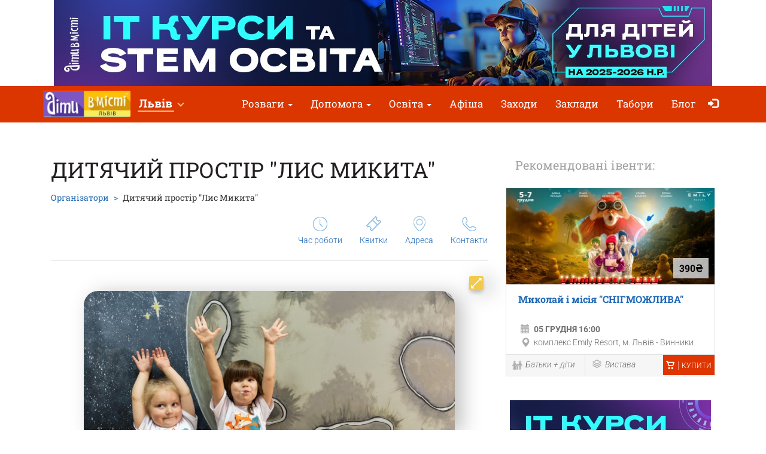

--- FILE ---
content_type: text/html; charset=UTF-8
request_url: https://lviv.dityvmisti.ua/lis-mikita/
body_size: 12726
content:
<!doctype html>
<html class="no-js" lang="uk" data-theme="light">
<head>

            <!-- 
    -= UKRAINE =-
    @SYNC_ZONES:[1] @REMOTE_NAME:gtmhead.php 
-->

<!-- Google Tag Manager -->
<script>(function(w,d,s,l,i){w[l]=w[l]||[];w[l].push({'gtm.start':
new Date().getTime(),event:'gtm.js'});var f=d.getElementsByTagName(s)[0],
j=d.createElement(s),dl=l!='dataLayer'?'&l='+l:'';j.async=true;j.src=
'https://www.googletagmanager.com/gtm.js?id='+i+dl;f.parentNode.insertBefore(j,f);
})(window,document,'script','dataLayer','GTM-5HG5XR');</script>
<!-- End Google Tag Manager -->    
	<meta charset="utf-8">
	<meta http-equiv="X-UA-Compatible" content="IE=edge,chrome=1">

    	    <meta name="viewport" content='width=device-width, initial-scale=1'>
    
    <link rel="dns-prefetch" href="//static.dityvmisti.ua">
<link rel="dns-prefetch" href="//tickikids.ams3.cdn.digitaloceanspaces.com">
<link rel="dns-prefetch" href="//fonts.googleapis.com">
<link rel="dns-prefetch" href="//connect.facebook.net">
<link rel="preconnect" href="https://static.dityvmisti.ua" crossorigin>
<link rel="preconnect" href="https://tickikids.ams3.cdn.digitaloceanspaces.com" crossorigin>
<link rel="preconnect" href="https://fonts.googleapis.com">
<link rel="preload"
      as="style"
      href="https://static.dityvmisti.ua/site/acss/470794857.organization.css?t=340">

    <meta name="this-is-new-server" content="indeed" />

    <title>Дитячий простір Лис Микита | Діти в місті Львів</title>
    <meta name="description" content="Святкуйте день народження у Лиса Микити! Дитячий простір Лис Микита" />
    <meta name="google-site-verification" content="9BhpVYRGfm86cKzcUmkRLqbOzxGzzMAYqBo0U13DT_s" />

    <meta name="referrer" content="unsafe-url">

    <!-- Twitter Card data -->
    <meta name="twitter:card" content="summary">
    <meta name="twitter:site" content="https://lviv.dityvmisti.ua/lis-mikita/">
    <meta name="twitter:title" content="Дитячий простір Лис Микита | Діти в місті Львів">
    <meta name="twitter:description" content="Святкуйте день народження у Лиса Микити! Дитячий простір Лис Микита">
    <meta name="twitter:image" content="https://tickikids.ams3.cdn.digitaloceanspaces.com/z1.cache/gallery/organizations/1121/icon_social_63749f25cf32b9.54873931.jpg">

    <!-- Open Graph data -->
    <meta property="og:title" content="Дитячий простір Лис Микита | Діти в місті Львів" />
    <meta property="og:type" content="article" />
    <meta property="og:url" content="https://lviv.dityvmisti.ua/lis-mikita/" />
    <meta property="og:image" content="https://tickikids.ams3.cdn.digitaloceanspaces.com/z1.cache/gallery/organizations/1121/icon_social_63749f25cf32b9.54873931.jpg" />
    <meta property="og:description" content="Святкуйте день народження у Лиса Микити! Дитячий простір Лис Микита" />
    <meta property="og:site_name" content="Дитячий простір Лис Микита | Діти в місті Львів" />

    <link href="https://global.cache.tickikidz.com/images/favicon.ico" rel="shortcut icon" type="image/x-icon" />
    <link href="https://global.cache.tickikidz.com/images/apple-touch-icon.png" rel="apple-touch-icon" />
    <link href="https://global.cache.tickikidz.com/images/apple-touch-icon-76x76.png" rel="apple-touch-icon" sizes="76x76" />
    <link href="https://global.cache.tickikidz.com/images/apple-touch-icon-120x120.png" rel="apple-touch-icon" sizes="120x120" />
    <link href="https://global.cache.tickikidz.com/images/apple-touch-icon-152x152.png" rel="apple-touch-icon" sizes="152x152" />
    <link href="https://global.cache.tickikidz.com/images/apple-touch-icon-180x180.png" rel="apple-touch-icon" sizes="180x180" />
    <link href="https://global.cache.tickikidz.com/images/icon-hires.png" rel="icon" sizes="192x192" />
    <link href="https://global.cache.tickikidz.com/images/icon-normal.png" rel="icon" sizes="128x128" />

    
    

    <script async src="//pagead2.googlesyndication.com/pagead/js/adsbygoogle.js"></script>
    <script>
        (adsbygoogle = window.adsbygoogle || []).push({
            google_ad_client: "ca-pub-2551494506293938",
            enable_page_level_ads: true
        });
    </script>

    <!-- fb app id -->
    <meta property="fb:app_id" content="881076992028416" />

    <link rel="image_src" href="https://tickikids.ams3.cdn.digitaloceanspaces.com/z1.cache/gallery/organizations/1121/icon_social_63749f25cf32b9.54873931.jpg"/>

    <!--<link href="https://fonts.googleapis.com/css?family=Roboto:300,300italic,400,400italic,500,500italic,700,700italic|Roboto+Slab:400,700&display=swap&subset=latin,cyrillic" rel="stylesheet">-->

    <link rel="stylesheet" href="https://static.dityvmisti.ua/site/css/roboto.css">

    <link rel="stylesheet" href="https://static.dityvmisti.ua/site/acss/470794857.organization.css?t=340">

    
    <script>
        var $city_alias = 'lviv';
        var $cityid = '7';
        var $url_type = 's';
        var $ldp = '';
        var site_lang = 'ua';
        var bcname = '6908595f3c7cc';
        var city_id = 7;
        var $marker_image = 'https://static.dityvmisti.ua/site/img/map-marker.png';
        var $map_config = {"zoomControlOptions":{"position":"TOP_LEFT"},"fullscreenControlOptions":{"position":"LEFT_TOP"},"cameraControlOptions":{"position":"LEFT_BOTTOM"}};
        var $active_marker = 'https://static.dityvmisti.ua/site/img/map-marker-active-dityvmisti.png';
        var $map_lng = 24.014167;
        var $map_lat = 49.83;
        var $map_zoom = 12;
        var $map_data = [{"title":"\u0414\u0438\u0442\u044f\u0447\u0438\u0439 \u043f\u0440\u043e\u0441\u0442\u0456\u0440 \"\u041b\u0438\u0441 \u041c\u0438\u043a\u0438\u0442\u0430\"\r\n\u0432\u0443\u043b\u0438\u0446\u044f \u0411\u0440\u0430\u0442\u0456\u0432 \u0420\u043e\u0433\u0430\u0442\u0438\u043d\u0446\u0456\u0432, 18, \u041b\u044c\u0432\u0456\u0432, \u041b\u044c\u0432\u0456\u0432\u0441\u044c\u043a\u0430 \u043e\u0431\u043b\u0430\u0441\u0442\u044c, \u0423\u043a\u0440\u0430\u0457\u043d\u0430","lat":"49.84023699999999","lng":"24.033145999999988","icon":"https:\/\/static.dityvmisti.ua\/site\/img\/map-marker-active-dityvmisti.png","link":"\/lis-mikita","active":true}];
        var eo_name = "ДИТЯЧИЙ ПРОСТІР \"ЛИС МИКИТА\"";
    </script>
    <link rel="canonical" href="https://lviv.dityvmisti.ua/lis-mikita/" />
    
    
    
    <meta name="csrf-token" content="432d035b9eb5fbd85dfe8f2d729e3b34"/>

    <style type="text/css">
        .m-event-list__item.li6908595f3c7cc {width: 100%!important;text-align: center!important;}
        @media (min-width: 1030px) {.m-event-list__item.li6908595f3c7cc {width: 33.3%!important;}}
        @media (min-width: 730px) and (max-width: 1030px) {.m-event-list__item.li6908595f3c7cc {width: 50%!important;}}
            </style>

            <script type='text/javascript' src='https://platform-api.sharethis.com/js/sharethis.js#property=5f5874592cb38d0012256944&product=sop' async='async'></script>
    
</head>
<body>

<!--Facebook script for integration plugin -->
<div id="fb-root"></div>
<script async defer crossorigin="anonymous" src="https://connect.facebook.net/uk_UA/sdk.js#xfbml=1&version=v22.0&appId=881076992028416"></script>
<!-- 
    -= UKRAINE =-
    @SYNC_ZONES:[1] @REMOTE_NAME:gtmbody.php 
-->
<!-- Google Tag Manager (noscript) -->
<noscript><iframe src="https://www.googletagmanager.com/ns.html?id=GTM-5HG5XR"
height="0" width="0" style="display:none;visibility:hidden"></iframe></noscript>
<!-- End Google Tag Manager (noscript) -->

	<!--[if lt IE 9]>
		<p class="browserupgrade">You are using an <strong>outdated</strong> browser. Please <a href="http://browsehappy.com/">upgrade your browser</a> to improve your experience.</p>
	<![endif]-->

          <div class="text-center 6908595f3c7cccnt promo-banner-top">
            <div class='banner-container'><a onclick='adcl(this);' class='6908595f3c7cclnk' href='https://lviv.dityvmisti.ua/blog/10099-it-kursy-ta-stem-osvita-dlia-ditei-u-lvovi-na-2025-2026-navchalnyi-rik/'  target='_blank' ><img  style='display:none;' src='' class='6908595f3c7ccim' data-m='https://tickikids.ams3.cdn.digitaloceanspaces.com/z1.cache/b/8818_ua_8_68da45b2bee983.38108030.jpg' data-s='[["0","784","https://tickikids.ams3.cdn.digitaloceanspaces.com/z1.cache/b/8818_ua_7_68da45b2a64239.93884941.jpg"],["785","99999","https://tickikids.ams3.cdn.digitaloceanspaces.com/z1.cache/b/8818_ua_8_68da45b2bee983.38108030.jpg"]]' data-t='ЛВ, РБ, ІТ курси та STEM освіта' data-ga='TOP-lviv'></a></div>          </div>

	<header class="m-header">

		<nav id="nav-bar" class="navbar navbar-inverse"> <!-- removed class navbar-fixed-top -->
			<div class="container-fluid">
				<div class="navbar-header">
					<button type="button" class="navbar-toggle collapsed" data-toggle="collapse" data-target="#navbar" aria-expanded="false" aria-controls="navbar" aria-label="Перемкнути меню">
						<span class="icon-bar"></span>
						<span class="icon-bar"></span>
						<span class="icon-bar"></span>
					</button>
                                            <a class="navbar-brand" href="/"><img loading="lazy" src="https://tickikids.ams3.cdn.digitaloceanspaces.com/z1.cache/cities/7/logo_ua_5aa7f1a9405b14.04978387.jpg" alt="" /></a>
                                        				</div>
                <div id="navbar" class="navbar-collapse collapse display-show">

                    <!-- @SYNC_ZONES:[1] @REMOTE_NAME:lang-city-bar.php -->
<div class="dd-sels">

    <div class="sg-cities sg-cities--city dropdown">
        <span role="button" class="dropdown-toggle" data-toggle="dropdown"><span class="sg-cities__sel">Львів</span>
        <span class="caret"><svg class="c-icon c-icon-caret"><use xlink:href="#c-icon-caret"></use></svg></span></span>
        <ul class="dropdown-menu">
            <li><a href="https://dityvmisti.ua">Усі міста</a></li>
                        <li><a href="https://kyiv.dityvmisti.ua/">Київ</a></li>
                        <li><a href="https://dnipro.dityvmisti.ua/">Дніпро</a></li>
                        <li><a href="https://lviv.dityvmisti.ua/">Львів</a></li>
                        <li><a href="https://odesa.dityvmisti.ua/">Одеса</a></li>
                        <li><a href="https://zaporizhzhia.dityvmisti.ua/">Запоріжжя</a></li>
                        <li><a href="https://kryvyirih.dityvmisti.ua/">Кривий Ріг</a></li>
                        <li><a href="https://kharkiv.dityvmisti.ua/">Харкiв</a></li>
                        <li><a href="https://ternopil.dityvmisti.ua/">Тернопіль</a></li>
                        <li><a href="https://khmelnytskyi.dityvmisti.ua/">Хмельницький</a></li>
                        <li><a href="https://vinnitsa.dityvmisti.ua/">Вінниця</a></li>
                        <li><a href="https://rivne.dityvmisti.ua/">Рівне</a></li>
                    </ul>
    </div>

</div>

    
					<!--<a role="button" class="close-nav" href="javascript:void(0)" data-toggle="collapse" data-target="#navbar" aria-expanded="false" aria-controls="navbar">--><!--</a>-->
					<ul class="nav navbar-nav">

                        
                                                                                    <li class="dropdown">
                                    <a class="dropdown-toggle" data-toggle="dropdown" href="#">Розваги                                        <span class="caret"></span></a>
                                    <ul class="dropdown-menu dropdown-menu-left">
                                                                                    <li><a href="https://lviv.dityvmisti.ua/kudy-pity-z-dytynoiu-u-lvovi/"  target='_blank'>Куди піти з дитиною у Львові: перелік локацій</a></li>
                                                                                    <li><a href="https://lviv.dityvmisti.ua/blog/9644-tsikave-dozvillia-z-ditmy-u-lvovi-podii-ta-lokatsii-2025/"  target='_blank'>Ідеї для цікавого дозвілля з дітьми у Львові</a></li>
                                                                                    <li><a href="https://lviv.dityvmisti.ua/kudy-pity-klasom-dovidnyk-dlia-vchyteliv-ta-batkiv/"  target='_blank'>Куди піти класом - довідник для вчителів та батьків</a></li>
                                                                                    <li><a href="https://lviv.dityvmisti.ua/blog/9128-suchasni-podarunky-dlia-ditei-na-sviata-dobirka-idei-na-2025-rik/"  target='_blank'>Сучасні подарунки для дітей на свята: добірка ідей на 2025 рік</a></li>
                                                                                    <li><a href="https://lviv.dityvmisti.ua/blog/9787-de-vidsviatkuvaty-den-narodzhennia-dytyny-u-lvovi-dobirka-lokatsii-2025/"  target='_blank'>Де відсвяткувати день народження дитини у Львові: добірка локацій 2025</a></li>
                                                                                    <li><a href="https://lviv.dityvmisti.ua/de-u-lvovi-vidsviatkuvaty-dytiachyi-den-narodzhennia/"  target='_blank'>Каталог локацій де відсвяткувати день народження дитини у Львові</a></li>
                                                                            </ul>
                                </li>
                            
                        
                                                                                    <li class="dropdown">
                                    <a class="dropdown-toggle" data-toggle="dropdown" href="#">Допомога                                        <span class="caret"></span></a>
                                    <ul class="dropdown-menu dropdown-menu-left">
                                                                                    <li><a href="https://dityvmisti.ua/dopomoga-ukraintsiam/#bid-3188"  target='_blank'>Гуманітарна допомога</a></li>
                                                                                    <li><a href="https://dityvmisti.ua/dopomoga-ukraintsiam/#bid-3189"  target='_blank'>Вся інформація для переселенців</a></li>
                                                                                    <li><a href="https://dityvmisti.ua/dopomoga-ukraintsiam/#bid-3193"  target='_blank'>Безпека та медична допомога</a></li>
                                                                                    <li><a href="https://dityvmisti.ua/dopomoga-ukraintsiam/#bid-3260"  target='_blank'>Пошук роботи: віддалено, в Україні, за кордоном</a></li>
                                                                                    <li><a href="https://dityvmisti.ua/dopomoga-ukraintsiam/#bid-3256"  target='_blank'>Психологічна допомога дітям та дорослим</a></li>
                                                                                    <li><a href="https://dityvmisti.ua/dopomoga-ukraintsiam/#bid-3194"  target='_blank'>Освіта</a></li>
                                                                                    <li><a href="https://dityvmisti.ua/dopomoga-ukraintsiam/#bid-3191"  target='_blank'>Як відволікти дитину</a></li>
                                                                                    <li><a href="https://dityvmisti.ua/dopomoga-ukraintsiam/#bid-3196"  target='_blank'>Офіційні джерела інформації</a></li>
                                                                                    <li><a href="https://dityvmisti.ua/dopomoga-ukraintsiam/#bid-3199"  target='_blank'>Найактуальніші новини від "Діти в місті" в соцмережах</a></li>
                                                                            </ul>
                                </li>
                            
                        
                                                                                    <li class="dropdown">
                                    <a class="dropdown-toggle" data-toggle="dropdown" href="#">Освіта                                        <span class="caret"></span></a>
                                    <ul class="dropdown-menu dropdown-menu-left">
                                                                                    <li><a href="/dystantsiina-osvita/"  target='_blank'>Дистанційна освіта</a></li>
                                                                                    <li><a href="https://lviv.dityvmisti.ua/blog/9429-pidgotovka-do-shkoly-ta-preschool-2025-u-lvovi-online-offline/"  target='_blank'>Підготовка до школи та Preschool у Львові 2025</a></li>
                                                                                    <li><a href="/lvivski-pryvatni-dytiachi-sadochky/"  target='_blank'>Каталог приватних садочків</a></li>
                                                                                    <li><a href="https://lviv.dityvmisti.ua/blog/9731-putivnyk-po-pryvatnykh-dytiachykh-sadochkakh-lvova-2025-2026-n-r/"  target='_blank'>Огляд приватних садочків 2025</a></li>
                                                                                    <li><a href="/naikrashchi-pryvatni-shkoly-u-lvovi/"  target='_blank'>Каталог приватних шкіл</a></li>
                                                                                    <li><a href="https://lviv.dityvmisti.ua/blog/9609-putivnyk-po-pryvatnykh-shkolakh-lvova-ta-lvivskoi-oblasti-na-2025-2026-n-r/"  target='_blank'>Огляд приватних шкіл Львова 2025-2026 н.р</a></li>
                                                                                    <li><a href="https://lviv.dityvmisti.ua/blog/10130-tsentry-rozvytku-dlia-ditei-u-lvovi-2025/"  target='_blank'>Центри розвитку для дітей у Львові на 2025-2026 навчальний рік</a></li>
                                                                                    <li><a href="https://lviv.dityvmisti.ua/blog/9126-sportyvni-sektsii-ta-kluby-dlia-ditei-u-lvovi-2024/"  target='_blank'>Спортивні секції та клуби</a></li>
                                                                                    <li><a href="https://lviv.dityvmisti.ua/blog/10099-it-kursy-ta-stem-osvita-dlia-ditei-u-lvovi-na-2025-2026-navchalnyi-rik/"  target='_blank'>ІТ курси та STEM освіта для дітей</a></li>
                                                                                    <li><a href="https://lviv.dityvmisti.ua/blog/10086-movni-kursy-dlia-ditei-u-lvovi-na-2025-2026-navchalnyi-rik/"  target='_blank'>Мовні курси для дітей</a></li>
                                                                                    <li><a href="https://lviv.dityvmisti.ua/blog/10133-pidgotovka-do-nmt-ta-dpa-2026-onlain-oflain-z-usikh-predmetiv/"  target='_blank'>Підготовка до НМТ та ДПА 2026 онлайн + офлайн з усіх предметів</a></li>
                                                                                    <li><a href="/repetytory-ta-tiutory-dlia-ditei/"  target='_blank'>Репетитори та тьютори для дітей</a></li>
                                                                                    <li><a href="https://kyiv.dityvmisti.ua/osvita-dlia-ditei-za-kordonom/"  target='_blank'>Міжнародні школи та освіта за кордоном</a></li>
                                                                            </ul>
                                </li>
                            
                        
                        
                                                                <li ><a href="/weekend/afisha-lvova-na-31zhovtnya-2-listopada/"  target='_self'>Афіша</a></li>
                            
                        
                        
                                                                <li ><a href="/search/"  target='_self'>Заходи</a></li>
                            
                        
                        
                                                                <li ><a href="/organizations/"  target='_self'>Заклади</a></li>
                            
                        
                        
                                                                <li ><a href="/camps/"  target='_self'>Табори</a></li>
                            
                        
                        
                                                                <li ><a href="/blog/"  target='_self'>Блог</a></li>
                            
                        
                        
                        
                        <li class="nav-icon-btn nav-login"><a title="Увійти" href="/login/"><span class="glyphicon glyphicon-log-in"></span> <span class="icon-text">Увійти</span></a></li>

                        					</ul>
				</div><!--/.nav-collapse -->
			</div>
		</nav>

	</header>

    <noscript>
        <div class="container"><br /><div class="alert alert-danger" role="alert"><b>Для повної функціональності цього сайту необхідно включити JavaScript. Ось <a class="ClickOut" href="http://www.enable-javascript.com/ru/" target="_blank" rel="nofollow">інструкції, як включити JavaScript у вашому браузері</a>.</b></div></div>
    </noscript>


	<main class="main">

        <br >

		<div class="main__body container-fluid">

			<div class="row">
				<div class="col-sm-8">

					<div class="article organization video-resp-container">
						<div class="article__header" itemscope itemprop="organization" itemtype="http://schema.org/Organization">

							<h1 itemprop="name">Дитячий простір "Лис Микита"</h1>

                            <meta itemprop="url" content="https://lviv.dityvmisti.ua/lis-mikita/" />

                            <meta itemprop="image" content="https://tickikids.ams3.cdn.digitaloceanspaces.com/z1.cache/gallery/organizations/1121/icon_social_63749f25cf32b9.54873931.jpg" />

                            <meta itemprop="description" content="Святкуйте день народження у Лиса Микити! Дитячий простір &quot;Лис Микита&quot;" />

							<div class="a-header-top">
								<div class="a-header-top__breadcrumb">
									<ul class="breadcrumb">
										<li><a href="/organizations/">Організатори</a></li>
										<!--<li><a href="#">Музеї</a></li>-->
										<li class="active">Дитячий простір "Лис Микита"</li>
									</ul>
								</div>

							</div>

                            
							<div class="a-header-links">
								<div class="a-header-links__j-links">
									<ul class="j-links">
										<li class="j-links__item"><a href="#wtim"><i class="b-icon b-icon--time"></i>Час роботи</a></li>										<li class="j-links__item"><a href="#tick"><i class="b-icon b-icon--ticket"></i>Квитки</a></li>										<li class="j-links__item"><a href="#amap"><i class="b-icon b-icon--pin"></i>Адреса</a></li>										<li class="j-links__item"><a href="#cont"><i class="b-icon b-icon--tel"></i>Контакти</a></li>									</ul>
								</div>

                                							</div>
						</div>

						<div class="article__body text-content">

                        
                            <!-- Swiper -->
<div id="swiper-galery">
    <div class="swiper-container gallery-top">
        <div class="swiper-wrapper">
                            <div class="swiper-slide">
                    <img src="https://tickikids.ams3.cdn.digitaloceanspaces.com/z1.cache/gallery/organizations/1121/image_63749f66043009.32279694.jpg">
                </div>
                            <div class="swiper-slide">
                    <img src="https://tickikids.ams3.cdn.digitaloceanspaces.com/z1.cache/gallery/organizations/1121/image_63749f654bc256.60528517.jpg">
                </div>
                            <div class="swiper-slide">
                    <img src="https://tickikids.ams3.cdn.digitaloceanspaces.com/z1.cache/gallery/organizations/1121/image_63749f6a9487d5.31694200.jpg">
                </div>
                            <div class="swiper-slide">
                    <img src="https://tickikids.ams3.cdn.digitaloceanspaces.com/z1.cache/gallery/organizations/1121/image_63749f658b7645.67344259.jpg">
                </div>
                            <div class="swiper-slide">
                    <img src="https://tickikids.ams3.cdn.digitaloceanspaces.com/z1.cache/gallery/organizations/1121/image_63749f690ff041.51144947.jpg">
                </div>
                            <div class="swiper-slide">
                    <img src="https://tickikids.ams3.cdn.digitaloceanspaces.com/z1.cache/gallery/organizations/1121/image_63749f6adb3ef2.10866118.jpg">
                </div>
                            <div class="swiper-slide">
                    <img src="https://tickikids.ams3.cdn.digitaloceanspaces.com/z1.cache/gallery/organizations/1121/image_63749f69b2faf6.91135188.jpg">
                </div>
                            <div class="swiper-slide">
                    <img src="https://tickikids.ams3.cdn.digitaloceanspaces.com/z1.cache/gallery/organizations/1121/image_63749f694f2ec4.80681119.jpg">
                </div>
                            <div class="swiper-slide">
                    <img src="https://tickikids.ams3.cdn.digitaloceanspaces.com/z1.cache/gallery/organizations/1121/image_63749f688e3cf6.31064976.jpg">
                </div>
                            <div class="swiper-slide">
                    <img src="https://tickikids.ams3.cdn.digitaloceanspaces.com/z1.cache/gallery/organizations/1121/image_63749f681aae73.49614835.jpg">
                </div>
                            <div class="swiper-slide">
                    <img src="https://tickikids.ams3.cdn.digitaloceanspaces.com/z1.cache/gallery/organizations/1121/image_63749f678f0646.72169788.jpg">
                </div>
                            <div class="swiper-slide">
                    <img src="https://tickikids.ams3.cdn.digitaloceanspaces.com/z1.cache/gallery/organizations/1121/image_63749f66464698.32844141.jpg">
                </div>
                            <div class="swiper-slide">
                    <img src="https://tickikids.ams3.cdn.digitaloceanspaces.com/z1.cache/gallery/organizations/1121/image_63749f6694d150.58723581.jpg">
                </div>
                            <div class="swiper-slide">
                    <img src="https://tickikids.ams3.cdn.digitaloceanspaces.com/z1.cache/gallery/organizations/1121/image_63749f69e17c69.32984495.jpg">
                </div>
                            <div class="swiper-slide">
                    <img src="https://tickikids.ams3.cdn.digitaloceanspaces.com/z1.cache/gallery/organizations/1121/image_63749f6a4deda2.76870380.jpg">
                </div>
                    </div>
        <!-- Add Arrows -->
        <div >
            <a href="#" class="swiper-button-full_img open-gallery" data-images="https://tickikids.ams3.cdn.digitaloceanspaces.com/z1.cache/gallery/organizations/1121/image_63749f66043009.32279694.jpg, https://tickikids.ams3.cdn.digitaloceanspaces.com/z1.cache/gallery/organizations/1121/image_63749f654bc256.60528517.jpg, https://tickikids.ams3.cdn.digitaloceanspaces.com/z1.cache/gallery/organizations/1121/image_63749f6a9487d5.31694200.jpg, https://tickikids.ams3.cdn.digitaloceanspaces.com/z1.cache/gallery/organizations/1121/image_63749f658b7645.67344259.jpg, https://tickikids.ams3.cdn.digitaloceanspaces.com/z1.cache/gallery/organizations/1121/image_63749f690ff041.51144947.jpg, https://tickikids.ams3.cdn.digitaloceanspaces.com/z1.cache/gallery/organizations/1121/image_63749f6adb3ef2.10866118.jpg, https://tickikids.ams3.cdn.digitaloceanspaces.com/z1.cache/gallery/organizations/1121/image_63749f69b2faf6.91135188.jpg, https://tickikids.ams3.cdn.digitaloceanspaces.com/z1.cache/gallery/organizations/1121/image_63749f694f2ec4.80681119.jpg, https://tickikids.ams3.cdn.digitaloceanspaces.com/z1.cache/gallery/organizations/1121/image_63749f688e3cf6.31064976.jpg, https://tickikids.ams3.cdn.digitaloceanspaces.com/z1.cache/gallery/organizations/1121/image_63749f681aae73.49614835.jpg, https://tickikids.ams3.cdn.digitaloceanspaces.com/z1.cache/gallery/organizations/1121/image_63749f678f0646.72169788.jpg, https://tickikids.ams3.cdn.digitaloceanspaces.com/z1.cache/gallery/organizations/1121/image_63749f66464698.32844141.jpg, https://tickikids.ams3.cdn.digitaloceanspaces.com/z1.cache/gallery/organizations/1121/image_63749f6694d150.58723581.jpg, https://tickikids.ams3.cdn.digitaloceanspaces.com/z1.cache/gallery/organizations/1121/image_63749f69e17c69.32984495.jpg, https://tickikids.ams3.cdn.digitaloceanspaces.com/z1.cache/gallery/organizations/1121/image_63749f6a4deda2.76870380.jpg" style="background-image: url(https://static.dityvmisti.ua/site/img/gallery/button_full_img.png);" ></a>
        </div>

    </div>
    <div class="swiper-box">
        <div class="swiper-container gallery-thumbs">
            <div class="swiper-wrapper">
                                    <div class="swiper-slide img-thumbs-slide">
                        <img loading="lazy" src="https://tickikids.ams3.cdn.digitaloceanspaces.com/z1.cache/gallery/organizations/1121/image_63749f66043009.32279694.jpg">
                    </div>
                                    <div class="swiper-slide img-thumbs-slide">
                        <img loading="lazy" src="https://tickikids.ams3.cdn.digitaloceanspaces.com/z1.cache/gallery/organizations/1121/image_63749f654bc256.60528517.jpg">
                    </div>
                                    <div class="swiper-slide img-thumbs-slide">
                        <img loading="lazy" src="https://tickikids.ams3.cdn.digitaloceanspaces.com/z1.cache/gallery/organizations/1121/image_63749f6a9487d5.31694200.jpg">
                    </div>
                                    <div class="swiper-slide img-thumbs-slide">
                        <img loading="lazy" src="https://tickikids.ams3.cdn.digitaloceanspaces.com/z1.cache/gallery/organizations/1121/image_63749f658b7645.67344259.jpg">
                    </div>
                                    <div class="swiper-slide img-thumbs-slide">
                        <img loading="lazy" src="https://tickikids.ams3.cdn.digitaloceanspaces.com/z1.cache/gallery/organizations/1121/image_63749f690ff041.51144947.jpg">
                    </div>
                                    <div class="swiper-slide img-thumbs-slide">
                        <img loading="lazy" src="https://tickikids.ams3.cdn.digitaloceanspaces.com/z1.cache/gallery/organizations/1121/image_63749f6adb3ef2.10866118.jpg">
                    </div>
                                    <div class="swiper-slide img-thumbs-slide">
                        <img loading="lazy" src="https://tickikids.ams3.cdn.digitaloceanspaces.com/z1.cache/gallery/organizations/1121/image_63749f69b2faf6.91135188.jpg">
                    </div>
                                    <div class="swiper-slide img-thumbs-slide">
                        <img loading="lazy" src="https://tickikids.ams3.cdn.digitaloceanspaces.com/z1.cache/gallery/organizations/1121/image_63749f694f2ec4.80681119.jpg">
                    </div>
                                    <div class="swiper-slide img-thumbs-slide">
                        <img loading="lazy" src="https://tickikids.ams3.cdn.digitaloceanspaces.com/z1.cache/gallery/organizations/1121/image_63749f688e3cf6.31064976.jpg">
                    </div>
                                    <div class="swiper-slide img-thumbs-slide">
                        <img loading="lazy" src="https://tickikids.ams3.cdn.digitaloceanspaces.com/z1.cache/gallery/organizations/1121/image_63749f681aae73.49614835.jpg">
                    </div>
                                    <div class="swiper-slide img-thumbs-slide">
                        <img loading="lazy" src="https://tickikids.ams3.cdn.digitaloceanspaces.com/z1.cache/gallery/organizations/1121/image_63749f678f0646.72169788.jpg">
                    </div>
                                    <div class="swiper-slide img-thumbs-slide">
                        <img loading="lazy" src="https://tickikids.ams3.cdn.digitaloceanspaces.com/z1.cache/gallery/organizations/1121/image_63749f66464698.32844141.jpg">
                    </div>
                                    <div class="swiper-slide img-thumbs-slide">
                        <img loading="lazy" src="https://tickikids.ams3.cdn.digitaloceanspaces.com/z1.cache/gallery/organizations/1121/image_63749f6694d150.58723581.jpg">
                    </div>
                                    <div class="swiper-slide img-thumbs-slide">
                        <img loading="lazy" src="https://tickikids.ams3.cdn.digitaloceanspaces.com/z1.cache/gallery/organizations/1121/image_63749f69e17c69.32984495.jpg">
                    </div>
                                    <div class="swiper-slide img-thumbs-slide">
                        <img loading="lazy" src="https://tickikids.ams3.cdn.digitaloceanspaces.com/z1.cache/gallery/organizations/1121/image_63749f6a4deda2.76870380.jpg">
                    </div>
                            </div>
        </div>
        <div class="swiper-button-left">
            <img loading="lazy" src="https://static.dityvmisti.ua/site/img/gallery/arrow_left.png" alt="">
        </div>
        <div class="swiper-button-right">
            <img loading="lazy" src="https://static.dityvmisti.ua/site/img/gallery/arrow_right.png" alt="">
        </div>
    </div>
</div>
                            <br clear="all" /><br />

                        
                            <h3><strong>Святкуйте день народження у Лиса Микити!</strong></h3>

<p> </p>

<p>9 років досвіду проведення дитячих свят для дітей віком від 1 до 10 років, 3600 реалізованих святкувань, 40000 задоволених клієнтів.</p>

<p><strong>Яскраві дитячі апартаменти для найкращого свята, в самому центрі історичного Львова:</strong></p>

<ol><li>Усе частування можна приносити з собою або замовити в меню</li>
	<li>Більше 20-ти розважальних костюмованих програм, аквагрим і наукові шоу</li>
	<li>Система персонального свята - в закладі знаходиться тільки ваша компанія!</li>
	<li>Унікальна кімната професій (маркет, кухня, лікарня, пожежна частина)</li>
	<li>2-х поверховий лабіринт</li>
	<li>Святкова зала і трон іменинника</li>
	<li>Зона для дорослих (окрема кухня, балкон, затишний хол) - все це, надається у ваше використання, протягом святкування</li>
</ol><p><strong>Чому у Лиса Микити так добре?</strong></p>

<ol><li><strong>Якість. </strong>Ми, не гіганська країна дитячих розваг, а затишний дитячий простір. Це означає, що ми приділяємо увагу дрібницям і ретельно слідкуємо за якістю пропонованих послуг.</li>
	<li><strong>Креатив. </strong>Наш заклад створений за унікальною системою корисного зонування території - зона рольових ігор, зона активного часу поведення дітей та святкової зали. Крім того, усі іграшки в рольовій кімнаті професій створені handmade, а це означає, що ваші діти отримають максимально нові і позитивні враження від перебування.</li>
	<li><strong>Комфорт. </strong>В той час, коли дітки святкують в ігрових зонах, у нас є затишна кухня, хол та балкончик для батьків!</li>
	<li><strong>Підхід та турбота. </strong>Персональне свято – це найкраща з усіх пропозицій дитячих розваг! Більшість закладів пропонують святкування днів народження одночасно  з іншими, незнайомими вам людьми! Лис Микита запрошує зібратися знайомою компанією близьких людей від 6 до 15 осіб. Кожне свято ми плануємо разом із вами, враховуючи усі ваші  потреби і смаки.</li>
	<li><strong>Усе своє. </strong>Саме так, вам не здалося! У нас дійсно можна приносити абсолютно усе своє частування, напої та солодощі! Або замовити доставку у нашому меню чи кейтерінг.</li>
</ol><p> </p>
                            

                            
                            <hr/>

                            
							<h3 id="wtim">Час роботи</h3>

							<p>
                                Пн–Пт 08:30–23:00, Сб–Нд 10:00–23:00.							</p>

							<hr/>

                            
                            
							    <h3 id="tick">Квитки</h3>

							    <p>
                                    <b>Година святкування:</b> 120 грн							    </p>

                                
							    <hr/>

                            
                            
							<h3 id="cont">Контакти</h3>

							<p>
                                <!--                                    -->                                    <a href="tel:+380678420937">+380 (67) 842 09 37</a><br />
<a href="tel:+380639315120">+380 (63) 931 51 20</a>                                                                                                    <br /><a href="mailto:lys.mykyta.preschool@gmail.com">lys.mykyta.preschool@gmail.com</a>
                                							</p>

							<hr/>

                            
                            
                            <h3>Посилання</h3>

                            <div class="socials">
                                                                <p><img loading="lazy" src='https://static.dityvmisti.ua/site/img/sc/wb.png' alt='link' width="20">&nbsp;&nbsp;<a target="_blank" href="http://www.lys-mykyta.com" class="ClickOut" data-elnk='1'>http://www.lys-mykyta.com</a></p>
                                
                                                                <p><img loading="lazy" src='https://static.dityvmisti.ua/site/img/sc/fb.png' alt='fb' width="20">&nbsp;&nbsp;<a target="_blank" href="http://facebook.com/lys.mykyta" class="ClickOut" data-elnk='1'>http://facebook.com/lys.mykyta</a></p>
                                                                <p><img loading="lazy" src='https://static.dityvmisti.ua/site/img/sc/ig.png' alt='ig' width="20">&nbsp;&nbsp;<a target="_blank" href="http://instagram.com/lys_mykyta_kids" class="ClickOut" data-elnk='1'>http://instagram.com/lys_mykyta_kids</a></p>
                                                                <p><img loading="lazy" src='https://static.dityvmisti.ua/site/img/sc/tt.png' alt='tt' width="20">&nbsp;&nbsp;<a target="_blank" href="https://www.tiktok.com/@lys_mykyta_kids" class="ClickOut" data-elnk='1'>https://www.tiktok.com/@lys_mykyta_kids</a></p>
                                                            </div>

                            <hr/>

                            
                            <div class="sharing">

                                
                            </div>

							<h3 id="amap">Адреса</h3>

							<address>
                                Львiв<br />
                                вул. Братів Рогатинців, 18 (2-ий поверх)							</address>

                            
                                                            <section class="addr-map">
                                    <div class="g-map">
                                        <iframe
                                                width="100%"
                                                height="200"
                                                frameborder="0"
                                                src="https://www.google.com/maps/embed/v1/place?q=49.84023699999999,24.033145999999988&key=AIzaSyD-2iwuLmhYSfpMZCgk3UmLc1UfdW_KteM" allowfullscreen>
                                        </iframe>
                                    </div>
                                </section>
                            
                            
						</div>

					</div>

                    
				</div>

                
                <aside class="col-sm-4">

                    
					<div class="side-sect side-sect--events">
						<div class="side-sect__header">
							<div class="h3">Рекомендовані івенти:</div>
						</div>
						<div class="side-sect__body">

							<ul class="event-list">

                                
                                    <li class="event-list__item">
                                                    
                    <!-- EVENT ITEM >>> -->
                    
                    <div class="event-item  object-block" data-model="organization" data-id="63353"  itemprop="event" itemscope itemtype="https://schema.org/Event"  >
                                                    <meta itemprop="image" content="https://tickikids.ams3.cdn.digitaloceanspaces.com/z1.cache/gallery/activities/63353/icon_thumb_68fa329e3f9495.60958622.jpg" />
                            <meta itemprop="url" content="https://lviv.dityvmisti.ua/emily-resort/vystava-miuzykl-vkradenyi-chas-do-sviata-mykolaia/" />
                                                <a href="/emily-resort/vystava-miuzykl-vkradenyi-chas-do-sviata-mykolaia/"  title="Миколай і місія &quot;СНІГМОЖЛИВА&quot;"  >
                            <div class="event-item__pict" >
                                <div class="event-item__pict-wrap"><img loading="lazy" src="https://tickikids.ams3.cdn.digitaloceanspaces.com/z1.cache/gallery/activities/63353/icon_thumb_68fa329e3f9495.60958622.jpg" alt="Миколай і місія &quot;СНІГМОЖЛИВА&quot;" title="Миколай і місія &quot;СНІГМОЖЛИВА&quot;" /></div>
                                                                                                                                    <div class="event-item__price"  itemprop="offers" itemscope itemtype="https://schema.org/Offer" >
                                                                                    <meta itemprop="url" content="https://lviv.dityvmisti.ua/emily-resort/vystava-miuzykl-vkradenyi-chas-do-sviata-mykolaia/" />
                                            <span itemprop="price">390₴</span>
                                                                            </div>
                                                                                            </div>

                            <div class="event-item__body">
                                <h3  itemprop="name" >Миколай і місія "СНІГМОЖЛИВА"</h3>
                                <div class="event-item__info">
                                    <p class="event-item__time"><span class="glyphicon glyphicon-calendar"></span> <b>05 Грудня  16:00</b></p>
                                                                            <meta itemprop="startDate" content="2025-12-05T16:00" />
                                                                                                                <p class="event-item__addr"  itemprop="location" itemscope itemtype="https://schema.org/Place" >
                                            <span class="glyphicon glyphicon-map-marker"></span> <span  itemprop="address" >комплекс Emily Resort, м. Львів - Винники</span>
                                                                                            <meta itemprop="name" content="Миколай і місія &quot;СНІГМОЖЛИВА&quot;" />
                                                                                    </p>
                                                                    </div>
                            </div>
                        </a>

                        <div class="event-item__footer">
                        
                            
                                <div class="event-item__age">

                                                                            <i><a data-toggle="tooltip"  title="Батьки + діти" href="/search/for-parents-children/" ><span class="b-icon b-icon--fpc"></span>Батьки + діти</a></i>
                                    
                                </div>

                                                        
                            <div class="event-item__ctg">
                                
                                    <i aria-describedby="ui-id-2">
                                        <a data-toggle="tooltip" title="Вистава" href="/search/?c=e39" >
                                            <span class="b-icon b-icon--ctg"></span>Вистава                                        </a>
                                    </i>
                                
                            </div>
                            
                                                        
                            <div class="event-item__buy">
                                <a href="/emily-resort/vystava-miuzykl-vkradenyi-chas-do-sviata-mykolaia/" >
                                    <i class="buy-icon">
                                        <svg class="icon icon-buy" role="img">
                                            <use xlink:href="/limg/sprite.svg#buy"/>
                                        </svg>
                                    </i>
                                    Купити                                </a>
                            </div>
                            
                                                        
                        </div> 
                        
                    </div>
                    
                    <!-- <<< EVENT ITEM -->
            
                                                </li>

                                
                                <li class="event-list__item text-center li6908595f3c7cc"><a onclick='adcl(this);' class='6908595f3c7cclnk' href='https://lviv.dityvmisti.ua/blog/10099-it-kursy-ta-stem-osvita-dlia-ditei-u-lvovi-na-2025-2026-navchalnyi-rik/'  target='_blank' ><img loading='lazy'  style='display:none;padding:10px 0;' src='' class='6908595f3c7ccim' data-m='https://tickikids.ams3.cdn.digitaloceanspaces.com/z1.cache/b/8820_ua_15_68da46cf4b3689.94468552.jpg' data-s='[["0","99999","https://tickikids.ams3.cdn.digitaloceanspaces.com/z1.cache/b/8820_ua_15_68da46cf4b3689.94468552.jpg"]]' data-t='ЛВ, РБ, ІТ курси та STEM освіта' data-ga='RIGHT-1-lviv'></a></li><li class="event-list__item text-center li6908595f3c7cc"><a onclick='adcl(this);' class='6908595f3c7cclnk' href='https://lviv.dityvmisti.ua/kudy-pity-klasom-dovidnyk-dlia-vchyteliv-ta-batkiv/'  target='_blank' ><img loading='lazy'  style='display:none;padding:10px 0;' src='' class='6908595f3c7ccim' data-m='https://tickikids.ams3.cdn.digitaloceanspaces.com/z1.cache/b/8737_ua_16_68c2b0652b0715.09674593.jpg' data-s='[["0","99999","https://tickikids.ams3.cdn.digitaloceanspaces.com/z1.cache/b/8737_ua_16_68c2b0652b0715.09674593.jpg"]]' data-t='Лв, РБ, Куди піти класом' data-ga='RIGHT-2-lviv'></a></li>
							</ul>

                                                            <br />
                                <center>
                                    <div class="fb-page" data-href="https://www.facebook.com/dityvmisti.Lviv" data-tabs="" data-small-header="false" data-adapt-container-width="true" data-hide-cover="false" data-show-facepile="true"><blockquote cite="https://www.facebook.com/dityvmisti.Lviv" class="fb-xfbml-parse-ignore"><a href="https://www.facebook.com/dityvmisti.Lviv">Діти в місті. Львів</a></blockquote></div>
                                </center>
                                <br />
                            
						</div>
					</div>

                
                    <ul class="nav nav-tabs" id="main-tabs">
                        <li class="active"><a class="past-event-tab" href="#past-event" data-toggle="tab" aria-expanded="true">Минулі івенти:</a></li>
                    </ul>

                    <div class="tab-pane fade active in" id="past-event-div">
                        <div class="past-events">
                                                            <p><a href="/lis-mikita/svyato-mikolaya-2/">Свято Миколая</a></p>
                                                            <p><a href="/lis-mikita/rozpys-velykodnikh-prianykiv/">Розпис Великодніх пряників</a></p>
                                                            <p><a href="/lis-mikita/dytiachyi-halloween-1/">Дитячий HALLOWEEN</a></p>
                                                            <p><a href="/lis-mikita/temro-intensyv-muzychni-zaniattia-dlia-doshkilniat/">Темро-інтенсив: музичні заняття для дошкільнят</a></p>
                                                            <p><a href="/lis-mikita/garazhnyi-rozpodazh-igrashok/">Гаражний розподаж іграшок</a></p>
                                                            <p><a href="/lis-mikita/muzykoterapiia-dlia-matus/">Музикотерапія для матусь</a></p>
                                                            <p><a href="/lis-mikita/sviato-mykolaia-u-lysa-mykyty/">Свято Миколая у Лиса Микити</a></p>
                                                            <p><a href="/lis-mikita/dytiachyi-mk-dai-druge-zhyttia-odiagu/">Дитячий МК "Дай друге життя одягу"</a></p>
                                                            <p><a href="/lis-mikita/sviatkovyi-maister-klas/">Святковий майстер-клас</a></p>
                                                            <p><a href="/lis-mikita/tsikavi-maister-klasy-1/">Цікаві майстер-класи</a></p>
                                                            <p><a href="/lis-mikita/valentyna-v-mykyty/">ВАЛЕНТИНА В МИКИТИ</a></p>
                                                            <p><a href="/lis-mikita/kanikuly-bozhevilnykh-idei-z-lysom-mykytoiu-6/">Канікули божевільних ідей з Лисом Микитою</a></p>
                                                    </div>
                                                    <hr>
                            <div class="pe-button-block">
                                <button class="btn" style="text-transform: uppercase;" data-toggle="modal" data-target="#pastEventModal">Усі події</button>
                            </div>
                        
                        <!-- Modal -->
                        <div class="modal fade" id="pastEventModal" tabindex="-1" role="dialog" aria-labelledby="myModalLabel">
                            <div class="modal-dialog" role="document">
                                <div class="modal-content">

                                    <div class="modal-header">
                                        <button type="button" class="close" data-dismiss="modal" aria-label="Close">
                                            <span aria-hidden="true">
                                                &times;
                                            </span>
                                            <img loading="lazy" src="https://static.dityvmisti.ua/site/img/org_page/remove_modal_button.png">
                                        </button>
                                        <div class="title-modal">
                                            <div class="modal-container-image">
                                                <img loading="lazy" src="https://tickikids.ams3.cdn.digitaloceanspaces.com/z1.cache/gallery/organizations/1121/image_63749f66043009.32279694.jpg" alt="Дитячий простір &quot;Лис Микита&quot;" title="Дитячий простір &quot;Лис Микита&quot;" />
                                            </div>
                                            <div class="modal-container-title">
                                                <h1>Дитячий простір "Лис Микита"</h1>
                                            </div>
                                        </div>
                                    </div>
                                    <div class="modal-body">
                                        <div class="past-event-modal">Минулі івенти:</div>
                                            <div class="past-events-modal">
                                                                                                    <p><a href="/lis-mikita/svyato-mikolaya-2/">Свято Миколая</a></p>
                                                                                                    <p><a href="/lis-mikita/rozpys-velykodnikh-prianykiv/">Розпис Великодніх пряників</a></p>
                                                                                                    <p><a href="/lis-mikita/dytiachyi-halloween-1/">Дитячий HALLOWEEN</a></p>
                                                                                                    <p><a href="/lis-mikita/temro-intensyv-muzychni-zaniattia-dlia-doshkilniat/">Темро-інтенсив: музичні заняття для дошкільнят</a></p>
                                                                                                    <p><a href="/lis-mikita/garazhnyi-rozpodazh-igrashok/">Гаражний розподаж іграшок</a></p>
                                                                                                    <p><a href="/lis-mikita/muzykoterapiia-dlia-matus/">Музикотерапія для матусь</a></p>
                                                                                                    <p><a href="/lis-mikita/sviato-mykolaia-u-lysa-mykyty/">Свято Миколая у Лиса Микити</a></p>
                                                                                                    <p><a href="/lis-mikita/dytiachyi-mk-dai-druge-zhyttia-odiagu/">Дитячий МК "Дай друге життя одягу"</a></p>
                                                                                                    <p><a href="/lis-mikita/sviatkovyi-maister-klas/">Святковий майстер-клас</a></p>
                                                                                                    <p><a href="/lis-mikita/tsikavi-maister-klasy-1/">Цікаві майстер-класи</a></p>
                                                                                                    <p><a href="/lis-mikita/valentyna-v-mykyty/">ВАЛЕНТИНА В МИКИТИ</a></p>
                                                                                                    <p><a href="/lis-mikita/kanikuly-bozhevilnykh-idei-z-lysom-mykytoiu-6/">Канікули божевільних ідей з Лисом Микитою</a></p>
                                                                                            </div>
                                    </div>

                                </div>
                            </div>
                        </div>

                    </div>

                <br />
                
				</aside>

                
            </div>

		</div>

                    <section class="main__map">
                <div class="g-map">
                    <iframe
                            width="100%"
                            height="500"
                            frameborder="0"
                            src="https://www.google.com/maps/embed/v1/place?q=49.84023699999999,24.033145999999988&key=AIzaSyD-2iwuLmhYSfpMZCgk3UmLc1UfdW_KteM" allowfullscreen>
                    </iframe>
                </div>
            </section>
        
    </main>

      
    <div class="multi-loc-popup">
      <div class="mlp-modal">
        <div class="mlp-modal__pict"></div>
        <div class="mlp-modal__body"></div>
        <div class="mlp-modal__close"></div>
      </div>
    </div>

    <footer class="m-footer">
        <div class="m-footer__body container-fluid">
            <div class="f-menu">
                <ul class="b-menu">

                
                    <li class="b-menu__item">
                        <b class="b-sm-title">Афіша</b>
                                                <ul class="b-sm mob-hide">
                                                        <li><a href="/weekend/afisha-lvova-na-31zhovtnya-2-listopada/"  target='_self'>Афіша</a></li>
                                                        <li><a href="/archive/"  target='_self'>Архів розсилок</a></li>
                                                        <li><a href="/subscription/"  target='_self'>Підписка на розсилку</a></li>
                                                    </ul>
                                            </li>

                
                    <li class="b-menu__item">
                        <b class="b-sm-title">Популярні категорії</b>
                                                <ul class="b-sm mob-hide">
                                                        <li><a href="/kudy-pity-z-dytynoiu-u-lvovi/"  target='_blank'>Куди піти з дитиною у Львові - вражаючі локації</a></li>
                                                        <li><a href="/de-u-lvovi-vidsviatkuvaty-dytiachyi-den-narodzhennia/"  target='_blank'>Де у Львові відсвяткувати дитячий день народження</a></li>
                                                        <li><a href="/vustavi/"  target='_self'>Дитяча афіша театрів у Львові</a></li>
                                                        <li><a href="/camps/"  target='_self'>Дитячі табори</a></li>
                                                        <li><a href="/lvivski-pryvatni-dytiachi-sadochky/"  target='_self'>Приватні дитячі садки Львова</a></li>
                                                        <li><a href="/naikrashchi-pryvatni-shkoly-u-lvovi/"  target='_blank'>Приватні школи Львова</a></li>
                                                        <li><a href="https://lviv.dityvmisti.ua/repetytory-ta-tiutory-dlia-ditei/"  target='_blank'>Репетитори та тьютори для дітей у Львові</a></li>
                                                        <li><a href="https://lviv.dityvmisti.ua/blog/7835-tsentry-rozvytku-ta-tematychni-kursy-dlia-ditei-u-lvovi-2023/"  target='_blank'>Львівські дитячі центри і клуби</a></li>
                                                    </ul>
                                            </li>

                
                    <li class="b-menu__item">
                        <b class="b-sm-title">Організаторам</b>
                                                <ul class="b-sm mob-hide">
                                                        <li><a href="https://user.dityvmisti.ua/"  target='_blank'>Зареєструватися як організатор</a></li>
                                                        <li><a href="/organizations/"  target='_self'>Всі заклади</a></li>
                                                        <li><a href="https://dityvmisti.ua/pages/umovy-koryctuvannia-caitom-dity-v-micti/"  target='_blank'>Умови користування сайтом "Діти в місті"</a></li>
                                                    </ul>
                                            </li>

                
                    <li class="b-menu__item">
                        <b class="b-sm-title">Про нас</b>
                                                <ul class="b-sm mob-hide">
                                                        <li><a href="/pages/contacts/"  target='_self'>Контакти редакції сайту "Діти в місті"</a></li>
                                                    </ul>
                                            </li>

                
                    <li class="b-menu__item">
                        <b class="b-sm-title">Оферта</b>
                                                <ul class="b-sm mob-hide">
                                                        <li><a href="https://dityvmisti.ua/pages/oferta/"  target='_blank'>Оферта</a></li>
                                                    </ul>
                                            </li>

                
                </ul>
            </div>

            <ul class="f-s-medias">

                <li><a class="fb" href="https://www.facebook.com/dityvmisti.Lviv" target="_blank">Facebook</a></li>                <li><a class="ig" href="https://www.instagram.com/dityvmisti.lviv/" target="_blank">Instagram</a></li>                                <li><a class="t" href="https://t.me/dityvmistiLviv" target="_blank">Telegram</a></li>                <li><a class="vp" href="https://invite.viber.com/?g2=AQB9WQjuaZLn4U5LlfbRqJBgjYpN3LDUtVgCC%2BqHvoixSHDB%2BLDUBc%2FksE5YMvht" target="_blank">Viber</a></li>
            </ul>

            
                <p class="f-copy">Copyright © Діти в місті</p>

            
        </div>
    </footer>

    <!--<script src="https://global.cache.tickikidz.com/js/si_loader.js"></script>-->

    <script src="https://static.dityvmisti.ua/site/ajs/2767116039.organization.js?t=340"></script>

    
        
            <script src="https://maps.googleapis.com/maps/api/js?v=3.exp&key=AIzaSyD-2iwuLmhYSfpMZCgk3UmLc1UfdW_KteM"></script>
            <script src="https://unpkg.com/@googlemaps/markerclusterer/dist/index.min.js"></script>

        
    
    <script src="https://global.cache.tickikidz.com/js/nav-bar-sticky.js"></script>

    
    <script>

        
    </script>

    
    
</body>
</html>


--- FILE ---
content_type: text/html; charset=utf-8
request_url: https://www.google.com/recaptcha/api2/aframe
body_size: 150
content:
<!DOCTYPE HTML><html><head><meta http-equiv="content-type" content="text/html; charset=UTF-8"></head><body><script nonce="xzIs8w9NHNTkrUFBEO9rkw">/** Anti-fraud and anti-abuse applications only. See google.com/recaptcha */ try{var clients={'sodar':'https://pagead2.googlesyndication.com/pagead/sodar?'};window.addEventListener("message",function(a){try{if(a.source===window.parent){var b=JSON.parse(a.data);var c=clients[b['id']];if(c){var d=document.createElement('img');d.src=c+b['params']+'&rc='+(localStorage.getItem("rc::a")?sessionStorage.getItem("rc::b"):"");window.document.body.appendChild(d);sessionStorage.setItem("rc::e",parseInt(sessionStorage.getItem("rc::e")||0)+1);localStorage.setItem("rc::h",'1762154855310');}}}catch(b){}});window.parent.postMessage("_grecaptcha_ready", "*");}catch(b){}</script></body></html>

--- FILE ---
content_type: image/svg+xml
request_url: https://lviv.dityvmisti.ua/limg/sprite.svg
body_size: 4659
content:
<svg xmlns="http://www.w3.org/2000/svg"><symbol id="a-left" viewBox="0 0 13.6 24.2"><defs><style>.acls-1{fill:#231f20;fill-rule:evenodd}</style></defs><title>a-left</title><path class="acls-1" d="M3.6 12.1l9.5-9.5A1.5 1.5 0 0 0 11 .4L.4 11a1.5 1.5 0 0 0 0 2.1L11 23.8a1.5 1.5 0 0 0 2.1-2.1z"/></symbol><symbol id="a-right" viewBox="0 0 13.6 24.2"><defs><style>.bcls-1{fill:#231f20;fill-rule:evenodd}</style></defs><title>a-right</title><path class="bcls-1" d="M10 12.1L.4 2.6A1.5 1.5 0 1 1 2.6.4L13.2 11a1.5 1.5 0 0 1 0 2.1L2.6 23.8a1.5 1.5 0 0 1-2.2-2.1z"/></symbol><symbol id="buy" viewBox="0 0 14 14"><defs><style>.ccls-1{fill:#fff}</style></defs><title>Dity-v-misti-buy</title><path class="ccls-1" d="M14 2.76l-.82 2.46L12.27 8a1 1 0 0 1-.74.74H4.46A.91.91 0 0 1 3.5 8c-.33-1.17-.65-2.35-1-3.52-.23-.85-.5-1.73-.71-2.6a.15.15 0 0 0-.18-.13h-.7A.87.87 0 0 1 0 1.08V.71A2.14 2.14 0 0 1 .27.25 1.86 1.86 0 0 1 .71 0h1.86A2.37 2.37 0 0 1 3 .2a1.08 1.08 0 0 1 .35.62l.21.93h9.51a.84.84 0 0 1 .66.25 2.61 2.61 0 0 1 .27.46v.3zm-9.94.74v.09c.31 1.1.61 2.2.91 3.3a.13.13 0 0 0 .19.11h5.47a.16.16 0 0 0 .18-.13c.28-.86.56-1.71.84-2.57l.26-.8H4.06zM5 14l-.2-.06a1.75 1.75 0 1 1 .75 0l-.08.06H5zm5.28 0l-.28-.06a1.75 1.75 0 1 1 .75 0h-.47z"/></symbol><symbol viewBox="0 0 54 32" id="caret"><path d="M27.022 32l-3.556-1.422L2.133 9.245a5.53 5.53 0 1 1 7.822-7.822l17.778 17.778L45.511 1.423a5.53 5.53 0 1 1 7.822 7.822L32 30.578z"/></symbol><symbol viewBox="0 0 158.4 158.4" id="facebook"><title>facebook</title><path d="M146.1 0H12.3A12.3 12.3 0 0 0 0 12.3v133.8a12.3 12.3 0 0 0 12.3 12.3h133.8a12.3 12.3 0 0 0 12.3-12.3V12.3A12.3 12.3 0 0 0 146.1 0zM88.4 150.4V92H68.8V77.6h19.6V56.7c0-8.3 2.4-15 6.9-19.4s10.7-6.6 18.3-6.6c5.4 0 10 .3 13.6.5v12.7H119c-15.2 0-15.4 11.3-15.4 15v18.7h22.1L123.8 92h-20.2v58.4H88.4zm62-4.3a4.3 4.3 0 0 1-4.3 4.3h-34.5V100h19.2l4-30.4h-23.2V59c0-2.8.5-4.5 1.2-5.4s3.1-1.6 6.2-1.6h16.2V24.1l-3.6-.5a163.3 163.3 0 0 0-18.1-.9c-9.8 0-18 3.1-23.9 8.9s-9.3 14.7-9.3 25.1v12.9H60.8V100h19.6v50.4H12.3a4.3 4.3 0 0 1-4.3-4.3V12.3A4.3 4.3 0 0 1 12.3 8h133.8a4.3 4.3 0 0 1 4.3 4.3v133.8z"/></symbol><symbol viewBox="0 0 161.3 161.3" id="mail"><title>mail</title><path d="M161.4 70.4v-1.8l-.2-.3h-.5l-.2-.2-.2-.3h-.1l-.2-.2-.2-.2-22.1-17.3V4a4 4 0 0 0-4-4h-106a4 4 0 0 0-4 4v46L1.6 67.2l-.2.2-.2.2h-.1l-.2.3-.2.2H.6l-.2.3v88.5a4 4 0 0 0 4 4h153a4 4 0 0 0 4-4v-87zm-10.8-.2l-12.9 8.5V60.2zM129.7 8v76l-49 32.8-49-32.7V8h98zm-106 70.7l-12.8-8.6 12.8-9.9v18.5zM8 153.4V77.9l16.8 11.2a4 4 0 0 0 1.6 1.1l52.1 34.9a4 4 0 0 0 4.5 0l52.1-34.9a4 4 0 0 0 1.6-1.1l16.7-11.2v75.5H8z"/><path d="M49.3 20.3H112v8H49.3zm0 20.7H112v8H49.3zm0 21H112v8H49.3zm0 21H112v8H49.3z"/></symbol><symbol viewBox="0 0 35.52 40" id="man"><title>man</title><path d="M27.01 15.24c-.79 2.79-1.51 2.94-1.94 2.65-.53 3-2.15 6.87-7.36 7.08-5.29-.41-7-4.37-7.44-7.42-.42 0-1-.63-1.58-2.75-.82-2.91.05-3.33.79-3.27a7.39 7.39 0 0 1-.19-4.42 8.41 8.41 0 0 1 2.26-4 10.85 10.85 0 0 1 2.09-1.73 8.13 8.13 0 0 1 2-1 6.73 6.73 0 0 1 1.84-.35 7.6 7.6 0 0 1 4.63 1 5.76 5.76 0 0 1 2.25 2.1s4.11.29 2.31 8.91c.59.17.98.97.34 3.2z"/><path d="M17.76 40.01A25.06 25.06 0 0 1 0 32.66c.1-2 .77-4.45 3.37-5.11a27.66 27.66 0 0 0 8.08-3.68l2.83 8.94.53 1.68.46 1.43 1.49-4.23c-3.77-5.26 1-5.05 1-5.05s4.77-.2 1 5.05l1.5 4.26.46-1.44 3.36-10.61a27.66 27.66 0 0 0 8.08 3.68c2.6.66 3.26 3.15 3.37 5.11a25.06 25.06 0 0 1-17.77 7.32z"/></symbol><symbol viewBox="0 0 140.8 96" id="nubook"><title>nubook</title><path d="M24 76.8h92.8a2.5 2.5 0 0 0 2.4-2.4v-64a2.5 2.5 0 0 0-2.4-2.4H24a2.5 2.5 0 0 0-2.4 2.4v64a2.5 2.5 0 0 0 2.4 2.4zm2.4-64h88V72h-88V12.8z"/><path d="M135.4 80h-8.2c0-.3.2-.5.2-.8V5.6a5.7 5.7 0 0 0-5.6-5.6H19.2a5.7 5.7 0 0 0-5.6 5.6v73.6a1.4 1.4 0 0 0 .2.8H5.4C3.8 80 0 80 0 85.6a11.8 11.8 0 0 0 3.5 7.7A8.9 8.9 0 0 0 9.7 96h120.9a9.7 9.7 0 0 0 7.5-3.8 11.6 11.6 0 0 0 2.7-6.6c0-2.1-.6-5.6-5.4-5.6zM18.4 5.6a.8.8 0 0 1 .8-.8h102.4a.8.8 0 0 1 .8.8v73.6a.8.8 0 0 1-.8.8H19.2a.8.8 0 0 1-.8-.8V5.6zm116 83.5a5 5 0 0 1-3.7 2.1H10.1a4.3 4.3 0 0 1-3.2-1.3 6.4 6.4 0 0 1-2.1-4.3v-.8h55.4a1.4 1.4 0 0 0-.2.8 2.5 2.5 0 0 0 2.4 2.4h16a2.5 2.5 0 0 0 2.4-2.4 1.4 1.4 0 0 0-.2-.8H136v.8a6 6 0 0 1-1.6 3.5z"/></symbol><symbol viewBox="0 0 32.47 40" id="woman"><title>woman</title><path d="M22.15 31.38l3.14.46-2.7-6.75c1 1 4 1.73 4.07 1.77a19.2 19.2 0 0 1 3.46 1.31 4.16 4.16 0 0 1 2.36 3.34v2.79a26.13 26.13 0 0 1-16.2 5.7l2-3zm-19.8-3.22a19.2 19.2 0 0 1 3.46-1.31c.08 0 3-.73 4.07-1.77l-2.71 6.75 3.14-.46 3.86 5.65 2 3a26.13 26.13 0 0 1-16.2-5.7v-2.81a4.16 4.16 0 0 1 2.38-3.35z"/><path d="M20.59 25.29l-4.55 14.72h-.06L11.75 25.3v-2.64c-5.83.05-7.55-2.45-7.55-2.45s3.33-.05 3.13-8.85S11.18 1.11 12.69.54c4.4-1.67 6.61 1 6.61 1 5.1-.47 6.51 5.1 5.88 11.45s2.86 7.33 2.86 7.33c-2.4 2.45-7.45 2.29-7.45 2.29v2.68z"/></symbol></svg>